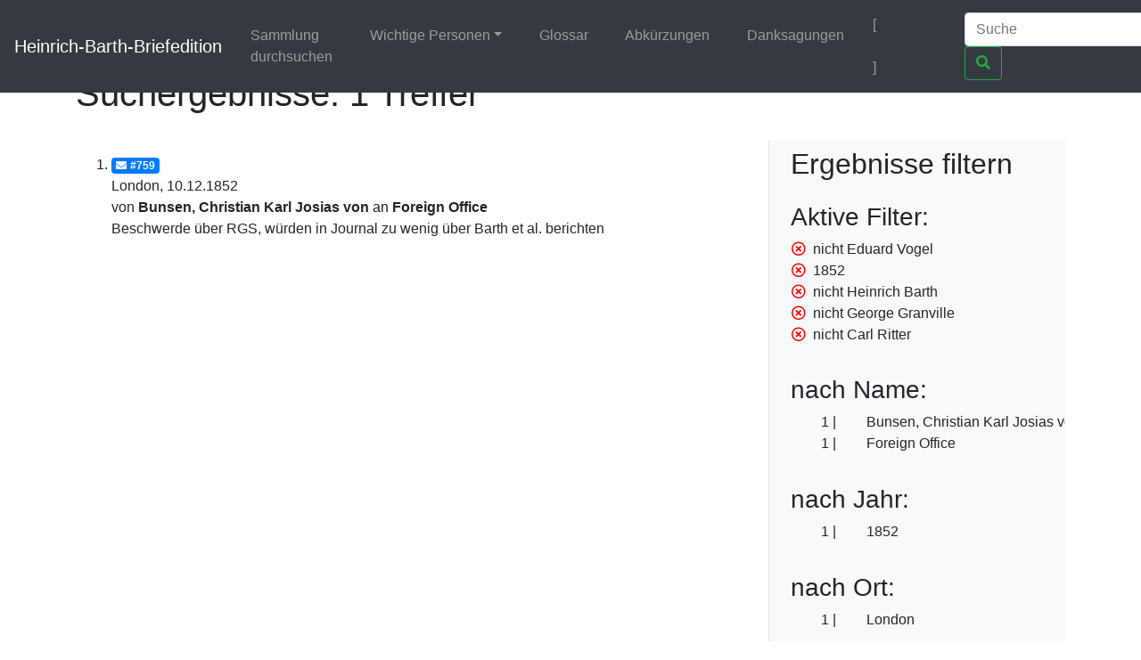

--- FILE ---
content_type: text/html;charset=UTF-8
request_url: https://heinrich-barth.ub.uni-due.de/servlets/solr/select?q=name%3A%22Bunsen%22&fq=-facet_name%3A%22Eduard+Vogel%22&fq=year%3A%221852%22&fq=-facet_name%3A%22Heinrich+Barth%22&fq=-facet_name%3A%22George+Granville%22&lang=de&version=4.5&start=0&fq=-facet_name%3A%22Carl+Ritter%22
body_size: 2475
content:
<!DOCTYPE html SYSTEM "about:legacy-compat">
<html xmlns:i="http://www.mycore.org/i18n" lang="de">
<head>
<META http-equiv="Content-Type" content="text/html; charset=UTF-8">
<meta charset="utf-8">
<meta content="width=device-width, initial-scale=1, shrink-to-fit=no" name="viewport">
<link href="https://heinrich-barth.ub.uni-due.de/webjars/jquery-ui/1.12.1/jquery-ui.min.css" rel="stylesheet">
<link href="https://heinrich-barth.ub.uni-due.de/webjars/bootstrap/4.5.3/css/bootstrap.min.css" rel="stylesheet">
<link href="https://heinrich-barth.ub.uni-due.de/webjars/font-awesome/5.15.1/css/all.min.css" rel="stylesheet">
<link href="https://heinrich-barth.ub.uni-due.de/css/barth.css" rel="stylesheet">
<link href="https://heinrich-barth.ub.uni-due.de/favicon.ico" type="image/x-icon" rel="icon">
<title>Suchergebnisse: 1 Treffer</title>
</head>
<body>
<header>
<nav class="navbar navbar-expand-md navbar-dark fixed-top bg-dark">
<a href="https://heinrich-barth.ub.uni-due.de/" class="navbar-brand">Heinrich-Barth-Briefedition</a><button aria-label="Navigationsmen&uuml; ein/ausblenden" aria-expanded="false" aria-controls="navbarCollapse" data-target="#navbarCollapse" data-toggle="collapse" type="button" class="navbar-toggler"><span class="navbar-toggler-icon"></span></button>
<div id="navbarCollapse" class="collapse navbar-collapse">
<ul class="navbar-nav mr-auto">
<li class="nav-item">
<a href="https://heinrich-barth.ub.uni-due.de/search.xed" class="nav-link">Sammlung durchsuchen</a>
</li>
<li class="nav-item dropdown">
<a aria-expanded="false" aria-haspopup="true" data-toggle="dropdown" role="button" id="navbarDropdown" href="#" class="nav-link dropdown-toggle">Wichtige Personen</a>
<div aria-labelledby="navbarDropdown" class="dropdown-menu">
<a href="https://heinrich-barth.ub.uni-due.de/personen.xml#familie" class="dropdown-item">Familie</a><a href="https://heinrich-barth.ub.uni-due.de/personen.xml#foerderer" class="dropdown-item">Lehrer und F&ouml;rderer</a><a href="https://heinrich-barth.ub.uni-due.de/personen.xml#expedition" class="dropdown-item">Die Expedition</a><a href="https://heinrich-barth.ub.uni-due.de/personen.xml#afrikaner" class="dropdown-item">Afrikaner</a><a href="https://heinrich-barth.ub.uni-due.de/personen.xml#perthes" class="dropdown-item">Perthes-Verlag</a><a href="https://heinrich-barth.ub.uni-due.de/personen.xml#reisende" class="dropdown-item">Afrika-Reisende</a>
</div>
</li>
<li class="nav-item">
<a href="https://heinrich-barth.ub.uni-due.de/glossar.xml" class="nav-link">Glossar</a>
</li>
<li class="nav-item">
<a href="https://heinrich-barth.ub.uni-due.de/abbrev.xml" class="nav-link">Abk&uuml;rzungen</a>
</li>
<li class="nav-item">
<a href="https://heinrich-barth.ub.uni-due.de/dank.xml" class="nav-link">Danksagungen</a>
</li>
</ul>
<ul class="navbar-nav toggle-languages">
<li class="nav-item">
<span class="nav-link current-lang">[<i class="flag flag-de"></i>]</span>
</li>
<li class="nav-item">
<a title="Switch to English" class="nav-link" href="https://heinrich-barth.ub.uni-due.de/servlets/solr/select?q=name%3A%22Bunsen%22&amp;fq=-facet_name%3A%22Eduard+Vogel%22&amp;fq=year%3A%221852%22&amp;fq=-facet_name%3A%22Heinrich+Barth%22&amp;fq=-facet_name%3A%22George+Granville%22&amp;lang=en&amp;version=4.5&amp;start=0&amp;fq=-facet_name%3A%22Carl+Ritter%22"><i class="flag flag-en"></i></a>
</li>
</ul>
<form action="https://heinrich-barth.ub.uni-due.de/servlets/solr/select" method="get" class="form-inline mt-2 mt-md-0">
<input aria-label="Suche" placeholder="Suche" type="text" name="q" class="form-control mr-sm-2"><button type="submit" class="btn btn-outline-success my-2 my-sm-0"><i class="fas fa-search"></i></button>
</form>
</div>
</nav>
</header>
<script src="https://heinrich-barth.ub.uni-due.de/webjars/jquery/3.5.1/jquery.min.js"></script><script src="https://heinrich-barth.ub.uni-due.de/webjars/jquery-ui/1.12.1/jquery-ui.min.js"></script><script src="https://heinrich-barth.ub.uni-due.de/webjars/bootstrap/4.5.3/js/bootstrap.min.js"></script><script src="https://heinrich-barth.ub.uni-due.de/webjars/font-awesome/5.15.1/js/fontawesome.min.js"></script>
<main class="container" role="main">
<h1>Suchergebnisse: 1 Treffer</h1>
<div id="wrapper" class="d-flex">
<div style="width:70%" id="page-content-wrapper">
<ol start="1" class="results">
<li class="mt-3 mb-3">
<a href="https://heinrich-barth.ub.uni-due.de/receive/barth_mods_00000759"><span class="badge badge-primary"><i class="fas fa-envelope mr-1"></i>#759</span></a>
<div>London, 10.12.1852</div>
<div>von <strong> Bunsen, Christian Karl Josias von</strong> an <strong> Foreign Office</strong>
</div>
<div>Beschwerde &uuml;ber RGS, w&uuml;rden in Journal zu wenig &uuml;ber Barth et al. berichten</div>
</li>
</ol>
</div>
<div id="sidebar-wrapper" style="width:30%" class="bg-light border-left float-right pl-4 pr-4">
<h2 xmlns:str="xalan://java.lang.String" class="mt-2 mb-4">Ergebnisse filtern</h2>
<div>
<h3>Aktive Filter:</h3>
<ul class="facet">
<li class="text-nowrap">
<a href="select?q=name%3A%22Bunsen%22&amp;fq=year%3A%221852%22&amp;fq=-facet_name%3A%22Heinrich+Barth%22&amp;fq=-facet_name%3A%22George+Granville%22&amp;fq=-facet_name%3A%22Carl+Ritter%22&amp;lang=de&amp;version=4.5&amp;start=0" class="facet-exclude"><span aria-hidden="true" class="far fa-times-circle"></span></a><span class="scroll-on-hover">nicht Eduard Vogel</span>
</li>
<li class="text-nowrap">
<a href="select?q=name%3A%22Bunsen%22&amp;fq=-facet_name%3A%22Eduard+Vogel%22&amp;fq=-facet_name%3A%22Heinrich+Barth%22&amp;fq=-facet_name%3A%22George+Granville%22&amp;fq=-facet_name%3A%22Carl+Ritter%22&amp;lang=de&amp;version=4.5&amp;start=0" class="facet-exclude"><span aria-hidden="true" class="far fa-times-circle"></span></a><span class="scroll-on-hover">1852</span>
</li>
<li class="text-nowrap">
<a href="select?q=name%3A%22Bunsen%22&amp;fq=-facet_name%3A%22Eduard+Vogel%22&amp;fq=year%3A%221852%22&amp;fq=-facet_name%3A%22George+Granville%22&amp;fq=-facet_name%3A%22Carl+Ritter%22&amp;lang=de&amp;version=4.5&amp;start=0" class="facet-exclude"><span aria-hidden="true" class="far fa-times-circle"></span></a><span class="scroll-on-hover">nicht Heinrich Barth</span>
</li>
<li class="text-nowrap">
<a href="select?q=name%3A%22Bunsen%22&amp;fq=-facet_name%3A%22Eduard+Vogel%22&amp;fq=year%3A%221852%22&amp;fq=-facet_name%3A%22Heinrich+Barth%22&amp;fq=-facet_name%3A%22Carl+Ritter%22&amp;lang=de&amp;version=4.5&amp;start=0" class="facet-exclude"><span aria-hidden="true" class="far fa-times-circle"></span></a><span class="scroll-on-hover">nicht George Granville</span>
</li>
<li class="text-nowrap">
<a href="select?q=name%3A%22Bunsen%22&amp;fq=-facet_name%3A%22Eduard+Vogel%22&amp;fq=year%3A%221852%22&amp;fq=-facet_name%3A%22Heinrich+Barth%22&amp;fq=-facet_name%3A%22George+Granville%22&amp;lang=de&amp;version=4.5&amp;start=0" class="facet-exclude"><span aria-hidden="true" class="far fa-times-circle"></span></a><span class="scroll-on-hover">nicht Carl Ritter</span>
</li>
</ul>
</div>
<div class="facet">
<h3>nach Name:
    </h3>
<ul class="facet" id="N1004D">
<li class="text-nowrap">
<span class="facet-count">1</span><span aria-hidden="true" class="facet-exclude"></span><span class="scroll-on-hover">Bunsen, Christian Karl Josias von</span>
</li>
<li class="text-nowrap">
<span class="facet-count">1</span><span aria-hidden="true" class="facet-exclude"></span><span class="scroll-on-hover">Foreign Office</span>
</li>
</ul>
</div>
<div class="facet">
<h3>nach Jahr:
    </h3>
<ul class="facet" id="N10059">
<li class="text-nowrap">
<span class="facet-count">1</span><span aria-hidden="true" class="facet-exclude"></span><span class="scroll-on-hover">1852</span>
</li>
</ul>
</div>
<div class="facet">
<h3>nach Ort:
    </h3>
<ul class="facet" id="N10061">
<li class="text-nowrap">
<span class="facet-count">1</span><span aria-hidden="true" class="facet-exclude"></span><span class="scroll-on-hover">London</span>
</li>
</ul>
</div>
<div class="facet">
<h3>nach Quelle:
    </h3>
<ul class="facet" id="N10069">
<li class="text-nowrap">
<span class="facet-count">1</span><span aria-hidden="true" class="facet-exclude"></span><span class="scroll-on-hover">National Archives</span>
</li>
</ul>
</div>
</div>
</div>
</main>
<footer class="footer">
<nav class="navbar navbar-dark navbar-expand-md bg-dark">
<a href="https://www.mycore.de/" class="navbar-brand"><img alt="Powered by MyCoRe" title="MyCoRe 2021.06.2-SNAPSHOT 2021.06.x:v2021.06.1-66-gde42cf5" src="https://heinrich-barth.ub.uni-due.de/img/mycore_logo_small_invert.png"></a>
<ul class="navbar-nav justify-content-end w-100">
<li class="nav-item">
<a href="#" class="nav-link">Impressum</a>
</li>
<li class="nav-item">
<a href="#" class="nav-link">Datenschutz</a>
</li>
<li class="nav-item">
<a href="#" class="nav-link">Barrierefreiheit</a>
</li>
</ul>
</nav>
</footer>
</body>
</html>


--- FILE ---
content_type: text/css
request_url: https://heinrich-barth.ub.uni-due.de/css/barth.css
body_size: 3992
content:
html {
	position: relative;
	min-height: 100%;
}

body {
	/* Margin bottom by footer height */
	margin-bottom: 60px;
	padding-bottom: 30px;
}

h1 {
	margin-top: 1ex;
	margin-bottom: 1.3ex;
}

.footer {
	position: absolute;
	bottom: 0;
	width: 100%;
}

body>.container {
	padding: 60px 15px 0;
}

.footer>.container {
	padding-right: 15px;
	padding-left: 15px;
}

.dropdown-menu {
	border: 3px solid grey;
}

a.dropdown-item:hover {
	background-image: none;
	background-color: gray;
	color: white;
}

#wrapper {
	overflow-x: hidden;
}

#sidebar-wrapper {
	min-height: 100vh;
	margin-right: -15rem;
	-webkit-transition: margin .25s ease-out;
	-moz-transition: margin .25s ease-out;
	-o-transition: margin .25s ease-out;
	transition: margin .25s ease-out;
}

#sidebar-wrapper .sidebar-heading {
	padding: 0.875rem 1.25rem;
	font-size: 1.2rem;
}

#sidebar-wrapper .list-group {
	width: 15rem;
}

#page-content-wrapper {
	min-width: 100vw;
}

#wrapper.toggled #sidebar-wrapper {
	margin-right: 0;
}

@media ( min-width : 768px) {
	#sidebar-wrapper {
		margin-right: 0;
	}
	#page-content-wrapper {
		min-width: 0;
		width: 100%;
	}
	#wrapper.toggled #sidebar-wrapper {
		margin-right: -15rem;
	}
}

li.nav-item {
	margin-left: 1ex;
	margin-right: 2ex;
}

.name {
	margin-left: 1ex;
	margin-right: 1ex;
}

.topic {
	margin-right: 1ex;
}

/* Facets in result list */
div.facet {
	margin-top: 4ex;
	margin-bottom: 2ex;
}

ul.facet {
	list-style: none;
	padding: 0;
	margin: 0;
}

.facet-count {
	width: 6ex;
	display: inline-block;
	vertical-align: top;
	text-align: right;
	margin-right: 1ex;
}

.facet-count:after {
	content: " |";
}

.facet-exclude {
	color: red;
	width: 2ex;
	display: inline-block;
	vertical-align: top;
	text-align: right;
	margin-right: 1ex;
}

.viewer {
	width: 90%;
	padding-bottom: 50%;
	position: relative;
}

ul.toggle-languages {
	margin-right: 1em;
}

ul.toggle-languages li {
	margin: 0;
}

.current-lang {
	color: white;
}

i.flag {
	margin-left: 5px;
	margin-right: 5px;
	position: relative;
	display: inline-block;
	width: 1.33333333em;
	line-height: 1em;
	height: 1em;
	background-size: contain;
	background-position: 50%;
	background-repeat: no-repeat;
	vertical-align: middle;
}

i.flag-de {
	background-image:
		url("[data-uri]");
}

i.flag-en {
	background-image:
		url("[data-uri]");
}

i.flag-current {
	margin-left: 5px;
	margin-right: 5px;
}